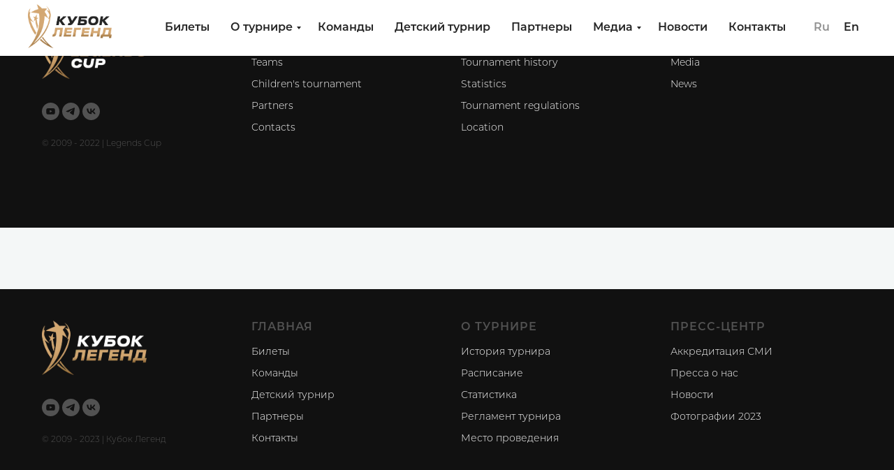

--- FILE ---
content_type: text/html; charset=UTF-8
request_url: https://legends-cup.ru/en/footer
body_size: 8449
content:
<!DOCTYPE html><html><head><meta charset="utf-8" /><meta http-equiv="Content-Type" content="text/html; charset=utf-8" /><meta name="viewport" content="width=device-width, initial-scale=1.0" /> <!--metatextblock--><title>Footer</title><meta property="og:url" content="https://legends-cup.ru/en/footer" /><meta property="og:title" content="Footer" /><meta property="og:description" content="" /><meta property="og:type" content="website" /><meta property="og:image" content="https://static.tildacdn.com/tild3434-3263-4364-b832-323265383463/-/resize/504x/photo.png" /><link rel="canonical" href="https://legends-cup.ru/en/footer"><!--/metatextblock--><meta name="format-detection" content="telephone=no" /><meta http-equiv="x-dns-prefetch-control" content="on"><link rel="dns-prefetch" href="https://ws.tildacdn.com"><link rel="dns-prefetch" href="https://static.tildacdn.com"><link rel="shortcut icon" href="https://static.tildacdn.com/tild3265-6337-4263-b937-346630663338/favicon_2.ico" type="image/x-icon" /><link rel="apple-touch-icon" href="https://static.tildacdn.com/tild3261-3863-4738-b037-363561373266/photo.png"><link rel="apple-touch-icon" sizes="76x76" href="https://static.tildacdn.com/tild3261-3863-4738-b037-363561373266/photo.png"><link rel="apple-touch-icon" sizes="152x152" href="https://static.tildacdn.com/tild3261-3863-4738-b037-363561373266/photo.png"><link rel="apple-touch-startup-image" href="https://static.tildacdn.com/tild3261-3863-4738-b037-363561373266/photo.png"><!-- Assets --><script src="https://neo.tildacdn.com/js/tilda-fallback-1.0.min.js" async charset="utf-8"></script><link rel="stylesheet" href="https://static.tildacdn.com/css/tilda-grid-3.0.min.css" type="text/css" media="all" onerror="this.loaderr='y';"/><link rel="stylesheet" href="/tilda-blocks-page32154095.min.css?t=1701333887" type="text/css" media="all" onerror="this.loaderr='y';" /><link rel="preconnect" href="https://fonts.gstatic.com"><link href="https://fonts.googleapis.com/css2?family=Montserrat:wght@300;400;500;600;700&subset=latin,cyrillic" rel="stylesheet"><link rel="stylesheet" href="https://static.tildacdn.com/css/tilda-animation-2.0.min.css" type="text/css" media="all" onerror="this.loaderr='y';" /><script nomodule src="https://static.tildacdn.com/js/tilda-polyfill-1.0.min.js" charset="utf-8"></script><script type="text/javascript">function t_onReady(func) {
if (document.readyState != 'loading') {
func();
} else {
document.addEventListener('DOMContentLoaded', func);
}
}
function t_onFuncLoad(funcName, okFunc, time) {
if (typeof window[funcName] === 'function') {
okFunc();
} else {
setTimeout(function() {
t_onFuncLoad(funcName, okFunc, time);
},(time || 100));
}
}function t_throttle(fn, threshhold, scope) {return function () {fn.apply(scope || this, arguments);};}</script><script src="https://static.tildacdn.com/js/tilda-scripts-3.0.min.js" charset="utf-8" defer onerror="this.loaderr='y';"></script><script src="/tilda-blocks-page32154095.min.js?t=1701333887" charset="utf-8" async onerror="this.loaderr='y';"></script><script src="https://static.tildacdn.com/js/tilda-lazyload-1.0.min.js" charset="utf-8" async onerror="this.loaderr='y';"></script><script src="https://static.tildacdn.com/js/tilda-animation-2.0.min.js" charset="utf-8" async onerror="this.loaderr='y';"></script><script src="https://static.tildacdn.com/js/tilda-menu-1.0.min.js" charset="utf-8" async onerror="this.loaderr='y';"></script><script src="https://static.tildacdn.com/js/tilda-submenublocks-1.0.min.js" charset="utf-8" async onerror="this.loaderr='y';"></script><script src="https://static.tildacdn.com/js/tilda-skiplink-1.0.min.js" charset="utf-8" async onerror="this.loaderr='y';"></script><script src="https://static.tildacdn.com/js/tilda-events-1.0.min.js" charset="utf-8" async onerror="this.loaderr='y';"></script><script src="https://use.typekit.net/qfd2zyv.js"></script><script> try{Typekit.load({ async: false });}catch(e){}</script><script type="text/javascript">window.dataLayer = window.dataLayer || [];</script><script type="text/javascript">(function () {
if((/bot|google|yandex|baidu|bing|msn|duckduckbot|teoma|slurp|crawler|spider|robot|crawling|facebook/i.test(navigator.userAgent))===false && typeof(sessionStorage)!='undefined' && sessionStorage.getItem('visited')!=='y' && document.visibilityState){
var style=document.createElement('style');
style.type='text/css';
style.innerHTML='@media screen and (min-width: 980px) {.t-records {opacity: 0;}.t-records_animated {-webkit-transition: opacity ease-in-out .2s;-moz-transition: opacity ease-in-out .2s;-o-transition: opacity ease-in-out .2s;transition: opacity ease-in-out .2s;}.t-records.t-records_visible {opacity: 1;}}';
document.getElementsByTagName('head')[0].appendChild(style);
function t_setvisRecs(){
var alr=document.querySelectorAll('.t-records');
Array.prototype.forEach.call(alr, function(el) {
el.classList.add("t-records_animated");
});
setTimeout(function () {
Array.prototype.forEach.call(alr, function(el) {
el.classList.add("t-records_visible");
});
sessionStorage.setItem("visited", "y");
}, 400);
} 
document.addEventListener('DOMContentLoaded', t_setvisRecs);
}
})();</script></head><body class="t-body" style="margin:0;"><!--allrecords--><div id="allrecords" class="t-records" data-hook="blocks-collection-content-node" data-tilda-project-id="6280214" data-tilda-page-id="32154095" data-tilda-page-alias="en/footer" data-tilda-formskey="e69e722d83cf9f5057f4e7e936280214" data-tilda-lazy="yes" ><!--header--><header id="t-header" class="t-records" data-hook="blocks-collection-content-node" data-tilda-project-id="6280214" data-tilda-page-id="31700629" data-tilda-page-alias="header" data-tilda-formskey="e69e722d83cf9f5057f4e7e936280214" data-tilda-lazy="yes" ><div id="rec512689053" class="r t-rec t-screenmin-980px" style=" " data-animationappear="off" data-record-type="257" data-screen-min="980px" ><!-- T228 --><div id="nav512689053marker"></div><div id="nav512689053" class="t228 t228__positionfixed " style="background-color: rgba(255,255,255,1); height:80px; box-shadow: 0px 1px 3px rgba(0,0,0,0.20);" data-bgcolor-hex="#ffffff" data-bgcolor-rgba="rgba(255,255,255,1)" data-navmarker="nav512689053marker" data-appearoffset="" data-bgopacity-two="100" data-menushadow="20" data-bgopacity="1" data-bgcolor-rgba-afterscroll="rgba(255,255,255,1)" data-menu-items-align="right" data-menu="yes"><div class="t228__maincontainer " style="height:80px;"><div class="t228__padding40px"></div><div class="t228__leftside"><div class="t228__leftcontainer"><a href="/" class="t228__imgwrapper" style="color:#ffffff;"><img class="t228__imglogo t228__imglogomobile" 
src="https://static.tildacdn.com/tild6661-3465-4831-a137-393032633263/_12x.png" 
imgfield="img"
style="max-width: 120px; width: 120px; min-width: 120px; height: auto; display: block;"
alt="Company"
></a></div></div><div class="t228__centerside t228__menualign_right"><nav class="t228__centercontainer"><ul role="list" class="t228__list t-menu__list"><li class="t228__list_item" 
style="padding:0 15px 0 0;"><a class="t-menu__link-item" 
href="/tickets" data-menu-submenu-hook="" data-menu-item-number="1" 
style="color:#242424;font-weight:600;font-family:'Montserrat';">Билеты</a></li><li class="t228__list_item" 
style="padding:0 15px;"><a class="t-menu__link-item" 
href="#submenu:about" data-menu-submenu-hook="" data-menu-item-number="2" 
style="color:#242424;font-weight:600;font-family:'Montserrat';">О турнире</a></li><li class="t228__list_item" 
style="padding:0 15px;"><a class="t-menu__link-item" 
href="/teams" data-menu-submenu-hook="" data-menu-item-number="3" 
style="color:#242424;font-weight:600;font-family:'Montserrat';">Команды</a></li><li class="t228__list_item" 
style="padding:0 15px;"><a class="t-menu__link-item" 
href="/children-tournament" data-menu-submenu-hook="" data-menu-item-number="4" 
style="color:#242424;font-weight:600;font-family:'Montserrat';">Детский турнир</a></li><li class="t228__list_item" 
style="padding:0 15px;"><a class="t-menu__link-item" 
href="/about/partners" data-menu-submenu-hook="" data-menu-item-number="5" 
style="color:#242424;font-weight:600;font-family:'Montserrat';">Партнеры</a></li><li class="t228__list_item" 
style="padding:0 15px;"><a class="t-menu__link-item" 
href="#submenu:about2" data-menu-submenu-hook="" data-menu-item-number="6" 
style="color:#242424;font-weight:600;font-family:'Montserrat';">Медиа</a></li><li class="t228__list_item" 
style="padding:0 15px;"><a class="t-menu__link-item" 
href="/news" data-menu-submenu-hook="" data-menu-item-number="7" 
style="color:#242424;font-weight:600;font-family:'Montserrat';">Новости</a></li><li class="t228__list_item" 
style="padding:0 0 0 15px;"><a class="t-menu__link-item" 
href="/contacts" data-menu-submenu-hook="" data-menu-item-number="8" 
style="color:#242424;font-weight:600;font-family:'Montserrat';">Контакты</a></li></ul></nav></div><div class="t228__rightside"><div class="t228__rightcontainer"><div class="t228__right_langs"><div class="t228__right_buttons_wrap"><div class="t228__right_langs_lang"><a style="color:#242424;font-weight:600;font-family:'Montserrat';opacity: 0.5;" href="">Ru</a></div><div class="t228__right_langs_lang"><a style="color:#242424;font-weight:600;font-family:'Montserrat';" href="/en">En</a></div></div></div></div></div><div class="t228__padding40px"></div></div></div><style>@media screen and (max-width: 980px) {
#rec512689053 .t228__leftcontainer {
padding: 20px;
}
#rec512689053 .t228__imglogo {
padding: 20px 0;
}
#rec512689053 .t228 {
position: static;
}
}</style><script>window.addEventListener('resize', t_throttle(function () {
t_onFuncLoad('t_menu__setBGcolor', function () {
t_menu__setBGcolor('512689053', '.t228');
});
}));
t_onReady(function () {
t_onFuncLoad('t_menu__highlightActiveLinks', function () {
t_menu__highlightActiveLinks('.t228__list_item a');
});
t_onFuncLoad('t_menu__findAnchorLinks', function () {
t_menu__findAnchorLinks('512689053', '.t228__list_item a');
});
t_onFuncLoad('t228__init', function () {
t228__init('512689053');
});
t_onFuncLoad('t_menu__setBGcolor', function () {
t_menu__setBGcolor('512689053', '.t228');
});
t_onFuncLoad('t_menu__interactFromKeyboard', function () {
t_menu__interactFromKeyboard('512689053');
});
t_onFuncLoad('t_menu__changeBgOpacity', function () {
t_menu__changeBgOpacity('512689053', '.t228');
window.addEventListener('scroll', t_throttle(function () {
t_menu__changeBgOpacity('512689053', '.t228');
}));
});
});</script><!--[if IE 8]><style>#rec512689053 .t228 {
filter: progid:DXImageTransform.Microsoft.gradient(startColorStr='#D9ffffff', endColorstr='#D9ffffff');
}</style><![endif]--><style>@media (hover: hover), (min-width: 0\0) {#rec512689053 .t-btn:not(.t-animate_no-hover):hover {background-color: #242424 !important;}#rec512689053 .t-btn:not(.t-animate_no-hover):focus-visible {background-color: #242424 !important;}}</style><style>#rec512689053 .t-menu__link-item{
-webkit-transition: color 0.3s ease-in-out, opacity 0.3s ease-in-out;
transition: color 0.3s ease-in-out, opacity 0.3s ease-in-out; 
}
#rec512689053 .t-menu__link-item.t-active:not(.t978__menu-link){
opacity:1 !important;}
#rec512689053 .t-menu__link-item:not(.t-active):not(.tooltipstered):hover {
color: #c49a66 !important; }
#rec512689053 .t-menu__link-item:not(.t-active):not(.tooltipstered):focus-visible{
color: #c49a66 !important; }
@supports (overflow:-webkit-marquee) and (justify-content:inherit)
{
#rec512689053 .t-menu__link-item,
#rec512689053 .t-menu__link-item.t-active {
opacity: 1 !important;
}
}</style></div><div id="rec512689015" class="r t-rec t-screenmax-980px" style=" " data-animationappear="off" data-record-type="309" data-screen-max="980px" ><!-- T280 --><div id="nav512689015marker"></div><div id="nav512689015" class="t280 " data-menu="yes" data-appearoffset="" ><div class="t280__container t280__positionfixed" style=""><div class="t280__container__bg" style="background-color: rgba(20,20,20,1); box-shadow: 0px 1px 3px rgba(0,0,0,0.20);" data-bgcolor-hex="#141414" data-bgcolor-rgba="rgba(20,20,20,1)" data-navmarker="nav512689015marker" data-appearoffset="" data-bgopacity="1" data-bgcolor-rgba-afterscroll="rgba(20,20,20,1)" data-bgopacity2="1" data-menu-shadow="0px 1px 3px rgba(0,0,0,0.20)"></div><div class="t280__menu__content "><div class="t280__logo__container" style="min-height:80px;"><div class="t280__logo__content"><a class="t280__logo" href="/" style="color:#ffffff;"><img class="t280__logo__img" 
src="https://static.tildacdn.com/tild6630-6633-4233-a164-616432306562/_22x.png" 
imgfield="img" 
style="height: 60px;"
alt="Company"
></a></div></div><button type="button" 
class="t-menuburger t-menuburger_first " 
aria-label="Навигационное меню" 
aria-expanded="false"><span style="background-color:#ffffff;"></span><span style="background-color:#ffffff;"></span><span style="background-color:#ffffff;"></span><span style="background-color:#ffffff;"></span></button><script>function t_menuburger_init(recid) {
var rec = document.querySelector('#rec' + recid);
if (!rec) return;
var burger = rec.querySelector('.t-menuburger');
if (!burger) return;
var isSecondStyle = burger.classList.contains('t-menuburger_second');
if (isSecondStyle && !window.isMobile && !('ontouchend' in document)) {
burger.addEventListener('mouseenter', function() {
if (burger.classList.contains('t-menuburger-opened')) return;
burger.classList.remove('t-menuburger-unhovered');
burger.classList.add('t-menuburger-hovered');
});
burger.addEventListener('mouseleave', function() {
if (burger.classList.contains('t-menuburger-opened')) return;
burger.classList.remove('t-menuburger-hovered');
burger.classList.add('t-menuburger-unhovered');
setTimeout(function() {
burger.classList.remove('t-menuburger-unhovered');
}, 300);
});
}
burger.addEventListener('click', function() {
if (!burger.closest('.tmenu-mobile') &&
!burger.closest('.t450__burger_container') &&
!burger.closest('.t466__container') &&
!burger.closest('.t204__burger') &&
!burger.closest('.t199__js__menu-toggler')) {
burger.classList.toggle('t-menuburger-opened');
burger.classList.remove('t-menuburger-unhovered');
}
});
var menu = rec.querySelector('[data-menu="yes"]');
if (!menu) return;
var menuLinks = menu.querySelectorAll('.t-menu__link-item');
var submenuClassList = ['t978__menu-link_hook', 't978__tm-link', 't966__tm-link', 't794__tm-link', 't-menusub__target-link'];
Array.prototype.forEach.call(menuLinks, function (link) {
link.addEventListener('click', function () {
var isSubmenuHook = submenuClassList.some(function (submenuClass) {
return link.classList.contains(submenuClass);
});
if (isSubmenuHook) return;
burger.classList.remove('t-menuburger-opened');
});
});
menu.addEventListener('clickedAnchorInTooltipMenu', function () {
burger.classList.remove('t-menuburger-opened');
});
}
t_onReady(function() {
t_onFuncLoad('t_menuburger_init', function(){t_menuburger_init('512689015');});
});</script><style>.t-menuburger {
position: relative;
flex-shrink: 0;
width: 28px;
height: 20px;
padding: 0;
border: none;
background-color: transparent;
outline: none;
-webkit-transform: rotate(0deg);
transform: rotate(0deg);
transition: transform .5s ease-in-out;
cursor: pointer;
z-index: 999;
}
/*---menu burger lines---*/
.t-menuburger span {
display: block;
position: absolute;
width: 100%;
opacity: 1;
left: 0;
-webkit-transform: rotate(0deg);
transform: rotate(0deg);
transition: .25s ease-in-out;
height: 3px;
background-color: #000;
}
.t-menuburger span:nth-child(1) {
top: 0px;
}
.t-menuburger span:nth-child(2),
.t-menuburger span:nth-child(3) {
top: 8px;
}
.t-menuburger span:nth-child(4) {
top: 16px;
}
/*menu burger big*/
.t-menuburger__big {
width: 42px;
height: 32px;
}
.t-menuburger__big span {
height: 5px;
}
.t-menuburger__big span:nth-child(2),
.t-menuburger__big span:nth-child(3) {
top: 13px;
}
.t-menuburger__big span:nth-child(4) {
top: 26px;
}
/*menu burger small*/
.t-menuburger__small {
width: 22px;
height: 14px;
}
.t-menuburger__small span {
height: 2px;
}
.t-menuburger__small span:nth-child(2),
.t-menuburger__small span:nth-child(3) {
top: 6px;
}
.t-menuburger__small span:nth-child(4) {
top: 12px;
}
/*menu burger opened*/
.t-menuburger-opened span:nth-child(1) {
top: 8px;
width: 0%;
left: 50%;
}
.t-menuburger-opened span:nth-child(2) {
-webkit-transform: rotate(45deg);
transform: rotate(45deg);
}
.t-menuburger-opened span:nth-child(3) {
-webkit-transform: rotate(-45deg);
transform: rotate(-45deg);
}
.t-menuburger-opened span:nth-child(4) {
top: 8px;
width: 0%;
left: 50%;
}
.t-menuburger-opened.t-menuburger__big span:nth-child(1) {
top: 6px;
}
.t-menuburger-opened.t-menuburger__big span:nth-child(4) {
top: 18px;
}
.t-menuburger-opened.t-menuburger__small span:nth-child(1),
.t-menuburger-opened.t-menuburger__small span:nth-child(4) {
top: 6px;
}
/*---menu burger first style---*/
@media (hover), (min-width:0\0) {
.t-menuburger_first:hover span:nth-child(1) {
transform: translateY(1px);
}
.t-menuburger_first:hover span:nth-child(4) {
transform: translateY(-1px);
}
.t-menuburger_first.t-menuburger__big:hover span:nth-child(1) {
transform: translateY(3px);
}
.t-menuburger_first.t-menuburger__big:hover span:nth-child(4) {
transform: translateY(-3px);
}
}
/*---menu burger second style---*/
.t-menuburger_second span:nth-child(2),
.t-menuburger_second span:nth-child(3) {
width: 80%;
left: 20%;
right: 0;
}
@media (hover), (min-width:0\0) {
.t-menuburger_second.t-menuburger-hovered span:nth-child(2),
.t-menuburger_second.t-menuburger-hovered span:nth-child(3) {
animation: t-menuburger-anim 0.3s ease-out normal forwards;
}
.t-menuburger_second.t-menuburger-unhovered span:nth-child(2),
.t-menuburger_second.t-menuburger-unhovered span:nth-child(3) {
animation: t-menuburger-anim2 0.3s ease-out normal forwards;
}
}
.t-menuburger_second.t-menuburger-opened span:nth-child(2),
.t-menuburger_second.t-menuburger-opened span:nth-child(3){
left: 0;
right: 0;
width: 100%!important;
}
/*---menu burger third style---*/
.t-menuburger_third span:nth-child(4) {
width: 70%;
left: unset;
right: 0;
}
@media (hover), (min-width:0\0) {
.t-menuburger_third:not(.t-menuburger-opened):hover span:nth-child(4) {
width: 100%;
}
}
.t-menuburger_third.t-menuburger-opened span:nth-child(4) {
width: 0!important;
right: 50%;
}
/*---menu burger fourth style---*/
.t-menuburger_fourth {
height: 12px;
}
.t-menuburger_fourth.t-menuburger__small {
height: 8px;
}
.t-menuburger_fourth.t-menuburger__big {
height: 18px;
}
.t-menuburger_fourth span:nth-child(2),
.t-menuburger_fourth span:nth-child(3) {
top: 4px;
opacity: 0;
}
.t-menuburger_fourth span:nth-child(4) {
top: 8px;
}
.t-menuburger_fourth.t-menuburger__small span:nth-child(2),
.t-menuburger_fourth.t-menuburger__small span:nth-child(3) {
top: 3px;
}
.t-menuburger_fourth.t-menuburger__small span:nth-child(4) {
top: 6px;
}
.t-menuburger_fourth.t-menuburger__small span:nth-child(2),
.t-menuburger_fourth.t-menuburger__small span:nth-child(3) {
top: 3px;
}
.t-menuburger_fourth.t-menuburger__small span:nth-child(4) {
top: 6px;
}
.t-menuburger_fourth.t-menuburger__big span:nth-child(2),
.t-menuburger_fourth.t-menuburger__big span:nth-child(3) {
top: 6px;
}
.t-menuburger_fourth.t-menuburger__big span:nth-child(4) {
top: 12px;
}
@media (hover), (min-width:0\0) {
.t-menuburger_fourth:not(.t-menuburger-opened):hover span:nth-child(1) {
transform: translateY(1px);
}
.t-menuburger_fourth:not(.t-menuburger-opened):hover span:nth-child(4) {
transform: translateY(-1px);
}
.t-menuburger_fourth.t-menuburger__big:not(.t-menuburger-opened):hover span:nth-child(1) {
transform: translateY(3px);
}
.t-menuburger_fourth.t-menuburger__big:not(.t-menuburger-opened):hover span:nth-child(4) {
transform: translateY(-3px);
}
}
.t-menuburger_fourth.t-menuburger-opened span:nth-child(1),
.t-menuburger_fourth.t-menuburger-opened span:nth-child(4) {
top: 4px;
}
.t-menuburger_fourth.t-menuburger-opened span:nth-child(2),
.t-menuburger_fourth.t-menuburger-opened span:nth-child(3) {
opacity: 1;
}
/*---menu burger animations---*/
@keyframes t-menuburger-anim {
0% {
width: 80%;
left: 20%;
right: 0;
}
50% {
width: 100%;
left: 0;
right: 0;
}
100% {
width: 80%;
left: 0;
right: 20%;
}
}
@keyframes t-menuburger-anim2 {
0% {
width: 80%;
left: 0;
}
50% {
width: 100%;
right: 0;
left: 0;
}
100% {
width: 80%;
left: 20%;
right: 0;
}
}</style> </div></div><div class="t280__menu__wrapper t280__menu__wrapper_2"><div class="t280__menu__bg" style="background-color:#1a1a1a; "></div><div class="t280__menu__container"><nav class="t280__menu t-width t-width_6"><ul role="list" class="t280__list t-menu__list"><li class="t280__menu__item"><a class="t280__menu__link t-title t-title_xl t-menu__link-item" 
href="#submenu:about" data-menu-submenu-hook="" 
style="color:#ffffff;font-size:24px;font-weight:600;font-family:'Montserrat';">О турнире</a></li><li class="t280__menu__item"><a class="t280__menu__link t-title t-title_xl t-menu__link-item" 
href="/teams" data-menu-submenu-hook="" 
style="color:#ffffff;font-size:24px;font-weight:600;font-family:'Montserrat';">Команды</a></li><li class="t280__menu__item"><a class="t280__menu__link t-title t-title_xl t-menu__link-item" 
href="/children-tournament" data-menu-submenu-hook="" 
style="color:#ffffff;font-size:24px;font-weight:600;font-family:'Montserrat';">Детский турнир</a></li><li class="t280__menu__item"><a class="t280__menu__link t-title t-title_xl t-menu__link-item" 
href="/about/partners" data-menu-submenu-hook="" 
style="color:#ffffff;font-size:24px;font-weight:600;font-family:'Montserrat';">Партнеры</a></li><li class="t280__menu__item"><a class="t280__menu__link t-title t-title_xl t-menu__link-item" 
href="#submenu:about2" data-menu-submenu-hook="" 
style="color:#ffffff;font-size:24px;font-weight:600;font-family:'Montserrat';">Медиа</a></li><li class="t280__menu__item"><a class="t280__menu__link t-title t-title_xl t-menu__link-item" 
href="/news" data-menu-submenu-hook="" 
style="color:#ffffff;font-size:24px;font-weight:600;font-family:'Montserrat';">Новости</a></li><li class="t280__menu__item"><a class="t280__menu__link t-title t-title_xl t-menu__link-item" 
href="/contacts" data-menu-submenu-hook="" 
style="color:#ffffff;font-size:24px;font-weight:600;font-family:'Montserrat';">Контакты</a></li><li class="t280__menu__item"><a class="t280__menu__link t-title t-title_xl t-menu__link-item" 
href="/tickets" data-menu-submenu-hook="" 
style="color:#ffffff;font-size:24px;font-weight:600;font-family:'Montserrat';"></a></li></ul></nav><div class="t280__bottom t-width t-width_6"><div class="t280__descr t280__bottom__item t-descr t-descr_xs" style="color:#ffffff;font-size:40px;font-family:'Montserrat';"><div style="font-size: 36px;" data-customstyle="yes"></div></div><div class="t280__lang t280__bottom__item"><a class="t280__lang_first t-descr t-descr_md" style="color:#ffffff;font-weight:600;font-family:&apos;Montserrat&apos;;opacity:0.5;font-weight:300;" href="">Ru</a><a class="t280__lang_second t-descr t-descr_md" style="color:#ffffff;font-weight:600;font-family:&apos;Montserrat&apos;;" href="/en">En</a></div></div></div></div></div><style>@media screen and (max-width: 980px) {
#rec512689015 .t280__main_opened .t280__menu__content {
background-color:#1a1a1a!important; opacity:1!important;
}
}</style><script>t_onReady(function() {
t_onFuncLoad('t280_showMenu', function () {
t280_showMenu('512689015');
});
t_onFuncLoad('t280_changeSize', function () {
t280_changeSize('512689015');
});
t_onFuncLoad('t280_highlight', function () {
t280_highlight();
});
});
t_onFuncLoad('t280_changeSize', function(){
window.addEventListener('resize', t_throttle(function() {
t280_changeSize('512689015');
}));
});
t_onReady(function() {
t_onFuncLoad('t280_changeBgOpacityMenu', function(){
t280_changeBgOpacityMenu('512689015');
window.addEventListener('scroll', t_throttle(function(){t280_changeBgOpacityMenu('512689015');}));
});
});</script><style>#rec512689015 .t-menu__link-item{
-webkit-transition: color 0.3s ease-in-out, opacity 0.3s ease-in-out;
transition: color 0.3s ease-in-out, opacity 0.3s ease-in-out; 
}
#rec512689015 .t-menu__link-item.t-active:not(.t978__menu-link){
opacity:1 !important;}
#rec512689015 .t-menu__link-item:not(.t-active):not(.tooltipstered):hover {
color: #c7a57f !important; }
#rec512689015 .t-menu__link-item:not(.t-active):not(.tooltipstered):focus-visible{
color: #c7a57f !important; }
@supports (overflow:-webkit-marquee) and (justify-content:inherit)
{
#rec512689015 .t-menu__link-item,
#rec512689015 .t-menu__link-item.t-active {
opacity: 1 !important;
}
}</style><!--[if IE 8]><style>#rec512689015 .t280__container__bg {
filter: progid:DXImageTransform.Microsoft.gradient(startColorStr='#D9141414', endColorstr='#D9141414');
}</style><![endif]--></div><div id="rec512688237" class="r t-rec" style=" " data-animationappear="off" data-record-type="794" ><!-- T794 --><div class="t794" data-tooltip-hook="#submenu:about" data-tooltip-margin="15px" data-add-arrow="on"><div class="t794__tooltip-menu"><div class="t794__tooltip-menu-corner"></div><div class="t794__tooltip-menu-corner-border"></div><div class="t794__content"><ul class="t794__list" role="menu" aria-label=""><li class="t794__list_item t-submenublocks__item t-name t-name_xs"><a class="t794__typo t794__link t-name t-name_xs" 
role="menuitem" 
href="/about/history" 
style="" data-menu-item-number="1">История</a></li><li class="t794__list_item t-submenublocks__item t-name t-name_xs"><a class="t794__typo t794__link t-name t-name_xs" 
role="menuitem" 
href="/schedule" 
style="" data-menu-item-number="2">Расписание</a></li><li class="t794__list_item t-submenublocks__item t-name t-name_xs"><a class="t794__typo t794__link t-name t-name_xs" 
role="menuitem" 
href="/about/statistics" 
style="" data-menu-item-number="3">Статистика</a></li><li class="t794__list_item t-submenublocks__item t-name t-name_xs"><a class="t794__typo t794__link t-name t-name_xs" 
role="menuitem" 
href="/about/regulations" 
style="" data-menu-item-number="4">Регламент </a></li><li class="t794__list_item t-submenublocks__item t-name t-name_xs"><a class="t794__typo t794__link t-name t-name_xs" 
role="menuitem" 
href="/about/location" 
style="" data-menu-item-number="5">Место проведения </a></li></ul></div></div></div><script>t_onReady(function() {
t_onFuncLoad('t794_init', function() {
t794_init('512688237');
});
});</script><style>#rec512688237 .t794__tooltip-menu,
a[data-tooltip-menu-id="512688237"] + .t794__tooltip-menu {
background-color:#ffffff; text-align:left; max-width:230px; border-radius:0px; box-shadow: 0px 0px 7px 0px rgba(0, 0, 0, 0.10); }
#rec512688237 .t794__tooltip-menu-corner-border_top {
border-top-color: #ffffff;
}
#rec512688237 .t794__tooltip-menu-corner-border_bottom {
border-bottom-color: #ffffff;
}
#rec512688237 .t794__tooltip-menu-corner_top {
border-top-color: #eee;
}
#rec512688237 .t794__tooltip-menu-corner_bottom {
border-bottom-color: #eee;
}
@media screen and (max-width: 980px) {
a[data-tooltip-menu-id="512688237"] + .t794__tooltip-menu {
max-width: 100%;
}
}</style><style>#rec512688237 .t794__typo:not(.t-active):hover{
color: #c49a66 !important; }</style></div><div id="rec538583744" class="r t-rec" style=" " data-animationappear="off" data-record-type="794" ><!-- T794 --><div class="t794" data-tooltip-hook="#submenu:about2" data-tooltip-margin="15px" data-add-arrow="on"><div class="t794__tooltip-menu"><div class="t794__tooltip-menu-corner"></div><div class="t794__tooltip-menu-corner-border"></div><div class="t794__content"><ul class="t794__list" role="menu" aria-label=""><li class="t794__list_item t-submenublocks__item t-name t-name_xs"><a class="t794__typo t794__link t-name t-name_xs" 
role="menuitem" 
href="/media" 
style="" data-menu-item-number="1">Аккредитация СМИ</a></li><li class="t794__list_item t-submenublocks__item t-name t-name_xs"><a class="t794__typo t794__link t-name t-name_xs" 
role="menuitem" 
href="/press" 
style="" data-menu-item-number="2">Пресса о нас</a></li><li class="t794__list_item t-submenublocks__item t-name t-name_xs"><a class="t794__typo t794__link t-name t-name_xs" 
role="menuitem" 
href="/photo" 
style="" data-menu-item-number="3">Фотографии 2023</a></li></ul></div></div></div><script>t_onReady(function() {
t_onFuncLoad('t794_init', function() {
t794_init('538583744');
});
});</script><style>#rec538583744 .t794__tooltip-menu,
a[data-tooltip-menu-id="538583744"] + .t794__tooltip-menu {
background-color:#ffffff; text-align:left; max-width:230px; border-radius:0px; box-shadow: 0px 0px 7px 0px rgba(0, 0, 0, 0.10); }
#rec538583744 .t794__tooltip-menu-corner-border_top {
border-top-color: #ffffff;
}
#rec538583744 .t794__tooltip-menu-corner-border_bottom {
border-bottom-color: #ffffff;
}
#rec538583744 .t794__tooltip-menu-corner_top {
border-top-color: #eee;
}
#rec538583744 .t794__tooltip-menu-corner_bottom {
border-bottom-color: #eee;
}
@media screen and (max-width: 980px) {
a[data-tooltip-menu-id="538583744"] + .t794__tooltip-menu {
max-width: 100%;
}
}</style><style>#rec538583744 .t794__typo:not(.t-active):hover{
color: #c49a66 !important; }</style></div></header><!--/header--><div id="rec519776410" class="r t-rec t-rec_pt_45 t-rec_pb_90" style="padding-top:45px;padding-bottom:90px;background-color:#111111; " data-animationappear="off" data-record-type="420" data-bg-color="#111111"><!-- T420 --><div class="t420"><div class="t-container t-align_left"><div class="t420__col t-col t-col_3"><a class="t420__logo-link" href="/en" ><img class="t420__logo t-img" 
src="https://static.tildacdn.com/tild3434-3263-4364-b832-323265383463/-/empty/photo.png" data-original="https://static.tildacdn.com/tild3434-3263-4364-b832-323265383463/photo.png" 
imgfield="img"
style="max-width: 150px;" alt=" MAIN "
></a><div class="t-sociallinks"><ul role="list" class="t-sociallinks__wrapper" aria-label="Social media links"><!-- new soclinks --><li class="t-sociallinks__item t-sociallinks__item_youtube"><a href="https://www.youtube.com/channel/UC1gOTnzxx4rYbZgC9ReZpXg" target="_blank" rel="nofollow" aria-label="youtube" style="width: 25px; height: 25px;"><svg class="t-sociallinks__svg" role="presentation" width=25px height=25px viewBox="0 0 100 100" fill="none" xmlns="http://www.w3.org/2000/svg"><path fill-rule="evenodd" clip-rule="evenodd" d="M50 100c27.614 0 50-22.386 50-50S77.614 0 50 0 0 22.386 0 50s22.386 50 50 50Zm17.9-67.374c3.838.346 6 2.695 6.474 6.438.332 2.612.626 6.352.626 10.375 0 7.064-.626 11.148-.626 11.148-.588 3.728-2.39 5.752-6.18 6.18-4.235.48-13.76.7-17.992.7-4.38 0-13.237-.184-17.66-.552-3.8-.317-6.394-2.44-6.916-6.218-.38-2.752-.626-6.022-.626-11.222 0-5.788.209-8.238.7-10.853.699-3.732 2.48-5.54 6.548-5.96C36.516 32.221 40.55 32 49.577 32c4.413 0 13.927.228 18.322.626Zm-23.216 9.761v14.374L58.37 49.5l-13.686-7.114Z" fill="#525252"/></svg></a></li><li class="t-sociallinks__item t-sociallinks__item_telegram"><a href="https://t.me/kuboklegend" target="_blank" rel="nofollow" aria-label="telegram" style="width: 25px; height: 25px;"><svg class="t-sociallinks__svg" role="presentation" width=25px height=25px viewBox="0 0 100 100" fill="none" xmlns="http://www.w3.org/2000/svg"><path fill-rule="evenodd" clip-rule="evenodd" d="M50 100c27.614 0 50-22.386 50-50S77.614 0 50 0 0 22.386 0 50s22.386 50 50 50Zm21.977-68.056c.386-4.38-4.24-2.576-4.24-2.576-3.415 1.414-6.937 2.85-10.497 4.302-11.04 4.503-22.444 9.155-32.159 13.734-5.268 1.932-2.184 3.864-2.184 3.864l8.351 2.577c3.855 1.16 5.91-.129 5.91-.129l17.988-12.238c6.424-4.38 4.882-.773 3.34.773l-13.49 12.882c-2.056 1.804-1.028 3.35-.129 4.123 2.55 2.249 8.82 6.364 11.557 8.16.712.467 1.185.778 1.292.858.642.515 4.111 2.834 6.424 2.319 2.313-.516 2.57-3.479 2.57-3.479l3.083-20.226c.462-3.511.993-6.886 1.417-9.582.4-2.546.705-4.485.767-5.362Z" fill="#525252"/></svg></a></li><li class="t-sociallinks__item t-sociallinks__item_vk"><a href="https://vk.com/kuboklegend" target="_blank" rel="nofollow" aria-label="vk" style="width: 25px; height: 25px;"><svg class="t-sociallinks__svg" role="presentation" width=25px height=25px viewBox="0 0 100 100" fill="none" xmlns="http://www.w3.org/2000/svg"><path fill-rule="evenodd" clip-rule="evenodd" d="M50 100c27.614 0 50-22.386 50-50S77.614 0 50 0 0 22.386 0 50s22.386 50 50 50ZM25 34c.406 19.488 10.15 31.2 27.233 31.2h.968V54.05c6.278.625 11.024 5.216 12.93 11.15H75c-2.436-8.87-8.838-13.773-12.836-15.647C66.162 47.242 71.783 41.62 73.126 34h-8.058c-1.749 6.184-6.932 11.805-11.867 12.336V34h-8.057v21.611C40.147 54.362 33.838 48.304 33.556 34H25Z" fill="#525252"/></svg></a></li><!-- /new soclinks --></ul></div><div class="t420__text t-descr t-descr_xxs" field="text">© 2009 - 2022 | Legends Cup</div></div><div class="t420__col t-col t-col_3"><div class="t420__title t-name t-name_xs t420__title_uppercase" field="title"><a href="/en" target="_blank" rel="noreferrer noopener">MAIN</a></div><div class="t420__descr t-descr t-descr_xxs" field="descr"><ul><li><a href="/en/teams">Teams</a></li><li><a href="/en/children-tournament">Children's tournament</a></li><li><a href="/en/about/partners">Partners</a></li><li><a href="/en/contacts">Contacts</a></li></ul><br /><br /></div></div><div class="t420__floatbeaker_lr3"></div><div><div class="t420__col t-col t-col_3"><div class="t420__title t-name t-name_xs t420__title_uppercase" field="title2">ABOUT&nbsp;</div><div class="t420__descr t-descr t-descr_xxs" field="descr2"><ul><li><a href="/en/about/history">Tournament history</a></li><li><a href="/en/about/statistics">Statistics</a></li><li><a href="/en/about/regulations">Tournament regulations</a></li><li><a href="/en/about/location" target="_blank" rel="noreferrer noopener">Location</a></li></ul></div></div><div class="t420__col t-col t-col_3"><div class="t420__title t-name t-name_xs t420__title_uppercase" field="title3">PRESS CENTER</div><div class="t420__descr t-descr t-descr_xxs" field="descr3"><ul><li><a href="/en/media">Media</a></li><li><a href="/en/news">News</a></li></ul></div></div></div></div></div><style> 
#rec519776410 .t420__title { 
color: #525252; 
} 
#rec519776410 .t420__descr { 
color: #ffffff; 
}</style> <style> #rec519776410 .t420__logo-link { font-size: 20px; color: #ffffff; text-transform: uppercase; } #rec519776410 .t420__logo { font-size: 20px; color: #ffffff; text-transform: uppercase; }</style></div><!--footer--><footer id="t-footer" class="t-records" data-hook="blocks-collection-content-node" data-tilda-project-id="6280214" data-tilda-page-id="31700718" data-tilda-page-alias="footer" data-tilda-formskey="e69e722d83cf9f5057f4e7e936280214" data-tilda-lazy="yes" ><div id="rec556137484" class="r t-rec t-rec_pt_15 t-rec_pb_45" style="padding-top:15px;padding-bottom:45px;background-color:#f4f7f7; " data-record-type="113" data-bg-color="#f4f7f7"><div style="height:28px;"></div></div><div id="rec512665676" class="r t-rec t-rec_pt_45 t-rec_pb_90" style="padding-top:45px;padding-bottom:90px;background-color:#111111; " data-animationappear="off" data-record-type="420" data-bg-color="#111111"><!-- T420 --><div class="t420"><div class="t-container t-align_left"><div class="t420__col t-col t-col_3"><a class="t420__logo-link" href="/" ><img class="t420__logo t-img" 
src="https://static.tildacdn.com/tild3364-6135-4432-a537-336630343830/-/empty/_22x.png" data-original="https://static.tildacdn.com/tild3364-6135-4432-a537-336630343830/_22x.png" 
imgfield="img"
style="max-width: 150px;" alt=" ГЛАВНАЯ "
></a><div class="t-sociallinks"><ul role="list" class="t-sociallinks__wrapper" aria-label="Social media links"><!-- new soclinks --><li class="t-sociallinks__item t-sociallinks__item_youtube"><a href="https://www.youtube.com/channel/UC1gOTnzxx4rYbZgC9ReZpXg" target="_blank" rel="nofollow" aria-label="youtube" style="width: 25px; height: 25px;"><svg class="t-sociallinks__svg" role="presentation" width=25px height=25px viewBox="0 0 100 100" fill="none" xmlns="http://www.w3.org/2000/svg"><path fill-rule="evenodd" clip-rule="evenodd" d="M50 100c27.614 0 50-22.386 50-50S77.614 0 50 0 0 22.386 0 50s22.386 50 50 50Zm17.9-67.374c3.838.346 6 2.695 6.474 6.438.332 2.612.626 6.352.626 10.375 0 7.064-.626 11.148-.626 11.148-.588 3.728-2.39 5.752-6.18 6.18-4.235.48-13.76.7-17.992.7-4.38 0-13.237-.184-17.66-.552-3.8-.317-6.394-2.44-6.916-6.218-.38-2.752-.626-6.022-.626-11.222 0-5.788.209-8.238.7-10.853.699-3.732 2.48-5.54 6.548-5.96C36.516 32.221 40.55 32 49.577 32c4.413 0 13.927.228 18.322.626Zm-23.216 9.761v14.374L58.37 49.5l-13.686-7.114Z" fill="#525252"/></svg></a></li><li class="t-sociallinks__item t-sociallinks__item_telegram"><a href="https://t.me/kuboklegend" target="_blank" rel="nofollow" aria-label="telegram" style="width: 25px; height: 25px;"><svg class="t-sociallinks__svg" role="presentation" width=25px height=25px viewBox="0 0 100 100" fill="none" xmlns="http://www.w3.org/2000/svg"><path fill-rule="evenodd" clip-rule="evenodd" d="M50 100c27.614 0 50-22.386 50-50S77.614 0 50 0 0 22.386 0 50s22.386 50 50 50Zm21.977-68.056c.386-4.38-4.24-2.576-4.24-2.576-3.415 1.414-6.937 2.85-10.497 4.302-11.04 4.503-22.444 9.155-32.159 13.734-5.268 1.932-2.184 3.864-2.184 3.864l8.351 2.577c3.855 1.16 5.91-.129 5.91-.129l17.988-12.238c6.424-4.38 4.882-.773 3.34.773l-13.49 12.882c-2.056 1.804-1.028 3.35-.129 4.123 2.55 2.249 8.82 6.364 11.557 8.16.712.467 1.185.778 1.292.858.642.515 4.111 2.834 6.424 2.319 2.313-.516 2.57-3.479 2.57-3.479l3.083-20.226c.462-3.511.993-6.886 1.417-9.582.4-2.546.705-4.485.767-5.362Z" fill="#525252"/></svg></a></li><li class="t-sociallinks__item t-sociallinks__item_vk"><a href="https://vk.com/kuboklegend" target="_blank" rel="nofollow" aria-label="vk" style="width: 25px; height: 25px;"><svg class="t-sociallinks__svg" role="presentation" width=25px height=25px viewBox="0 0 100 100" fill="none" xmlns="http://www.w3.org/2000/svg"><path fill-rule="evenodd" clip-rule="evenodd" d="M50 100c27.614 0 50-22.386 50-50S77.614 0 50 0 0 22.386 0 50s22.386 50 50 50ZM25 34c.406 19.488 10.15 31.2 27.233 31.2h.968V54.05c6.278.625 11.024 5.216 12.93 11.15H75c-2.436-8.87-8.838-13.773-12.836-15.647C66.162 47.242 71.783 41.62 73.126 34h-8.058c-1.749 6.184-6.932 11.805-11.867 12.336V34h-8.057v21.611C40.147 54.362 33.838 48.304 33.556 34H25Z" fill="#525252"/></svg></a></li><!-- /new soclinks --></ul></div><div class="t420__text t-descr t-descr_xxs" field="text">© 2009 - 2023 | Кубок Легенд</div></div><div class="t420__col t-col t-col_3"><div class="t420__title t-name t-name_xs t420__title_uppercase" field="title"><a href="/" target="_blank" rel="noreferrer noopener">ГЛАВНАЯ</a></div><div class="t420__descr t-descr t-descr_xxs" field="descr"><ul><li><a href="/tickets">Билеты</a></li><li><a href="https://tilda.cc/teams" target="_blank" rel="noreferrer noopener">Команды</a></li><li><a href="/children-tournament">Детский турнир</a></li><li><a href="/about/partners" target="_blank" rel="noreferrer noopener">Партнеры</a></li><li><a href="https://tilda.cc/contacts" target="_blank" rel="noreferrer noopener">Контакты</a></li></ul><br /><br /></div></div><div class="t420__floatbeaker_lr3"></div><div><div class="t420__col t-col t-col_3"><div class="t420__title t-name t-name_xs t420__title_uppercase" field="title2">О ТУРНИРЕ</div><div class="t420__descr t-descr t-descr_xxs" field="descr2"><ul><li><a href="/about/history" target="_blank" rel="noreferrer noopener">История турнира</a></li><li><a href="/schedule">Расписание</a></li><li><a href="/about/statistics">Статистика</a></li><li><a href="/about/regulations" target="_blank" rel="noreferrer noopener">Регламент турнира</a></li><li><a href="/about/location" target="_blank" rel="noreferrer noopener">Место проведения</a></li></ul></div></div><div class="t420__col t-col t-col_3"><div class="t420__title t-name t-name_xs t420__title_uppercase" field="title3">ПРЕСС-ЦЕНТР</div><div class="t420__descr t-descr t-descr_xxs" field="descr3"><ul><li><a href="/media" target="_blank" rel="noreferrer noopener">Аккредитация СМИ</a></li><li><a href="/press">Пресса о нас</a></li><li><a href="/news" target="_blank" rel="noreferrer noopener">Новости</a></li><li><a href="/photo">Фотографии 2023</a></li></ul></div></div></div></div></div><style> 
#rec512665676 .t420__title { 
color: #525252; 
} 
#rec512665676 .t420__descr { 
color: #ffffff; 
}</style> <style> #rec512665676 .t420__logo-link { font-size: 20px; color: #ffffff; text-transform: uppercase; } #rec512665676 .t420__logo { font-size: 20px; color: #ffffff; text-transform: uppercase; }</style></div></footer><!--/footer--></div><!--/allrecords--><!-- Stat --><!-- Yandex.Metrika counter 89918561 --> <script type="text/javascript" data-tilda-cookie-type="analytics"> setTimeout(function(){ (function(m,e,t,r,i,k,a){m[i]=m[i]||function(){(m[i].a=m[i].a||[]).push(arguments)}; m[i].l=1*new Date();k=e.createElement(t),a=e.getElementsByTagName(t)[0],k.async=1,k.src=r,a.parentNode.insertBefore(k,a)}) (window, document, "script", "https://mc.yandex.ru/metrika/tag.js", "ym"); window.mainMetrikaId = 89918561; ym(window.mainMetrikaId , "init", { clickmap:true, trackLinks:true, accurateTrackBounce:true, webvisor:true }); }, 2000);</script><noscript><div><img src="https://mc.yandex.ru/watch/89918561" style="position:absolute; left:-9999px;" alt="" /></div></noscript> <!-- /Yandex.Metrika counter --> <script type="text/javascript">if (! window.mainTracker) { window.mainTracker = 'tilda'; }
setTimeout(function(){ (function (d, w, k, o, g) { var n=d.getElementsByTagName(o)[0],s=d.createElement(o),f=function(){n.parentNode.insertBefore(s,n);}; s.type = "text/javascript"; s.async = true; s.key = k; s.id = "tildastatscript"; s.src=g; if (w.opera=="[object Opera]") {d.addEventListener("DOMContentLoaded", f, false);} else { f(); } })(document, window, '990400514c2b518e0a6d3f06e33ff2be','script','https://static.tildacdn.com/js/tilda-stat-1.0.min.js');
}, 2000); </script></body></html>